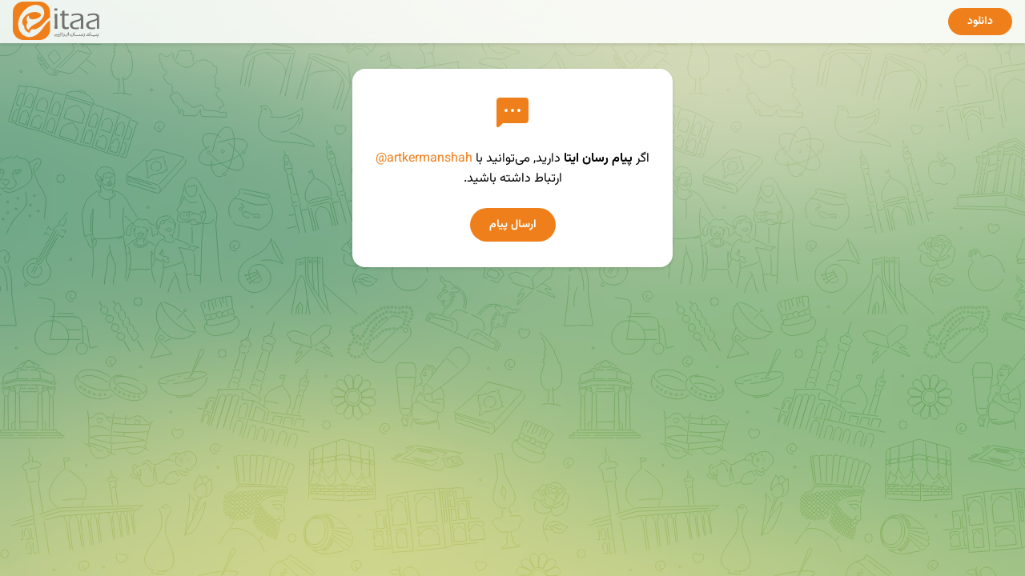

--- FILE ---
content_type: text/html; charset=UTF-8
request_url: https://eitaa.com/artkermanshah/4271
body_size: 4441
content:
<!DOCTYPE html>
<html lang="fa">
<head>
    <meta charset="utf-8">
    <title>ایتا - Contact @artkermanshah</title>
    <meta name="viewport" content="width=device-width, initial-scale=1.0">
    <meta name="robots" content="noimageindex, nofollow, nosnippet">
    <meta property="og:title" content="ایتا - Contact @artkermanshah">
    <meta property="og:image" content="https://eitaa.com/img/e_logo.png">
    <meta property="og:site_name" content="Eitaa">
    <meta property="og:description" content="پیام رسان ایرانی ایتا Eitaa">

    <meta property="twitter:title" content="ایتا - Contact @artkermanshah">
    <meta property="twitter:image" content="https://eitaa.com/img/e_logo.png">
    <meta property="twitter:site" content="@Eitaa">

    <meta property="al:android:url" content="et://resolve?domain=artkermanshah&post=4271">
    <meta property="al:android:app_name" content="Eitaa">
    <meta property="al:android:package" content="ir.eitaa.messenger">

    <link rel="icon" type="image/svg+xml" href="/img/website_icon.svg">
    <link rel="apple-touch-icon" sizes="180x180" href="/img/apple-touch-icon.png">
    <link rel="icon" type="image/png" sizes="32x32" href="/img/favicon-32x32.png">
    <link rel="icon" type="image/png" sizes="16x16" href="/img/favicon-16x16.png">
    <link rel="alternate icon" href="/img/favicon.ico" type="image/x-icon"/>
        <link href="/css/font.css" rel="stylesheet" type="text/css">
    <link href="/css/bootstrap.min.css" rel="stylesheet">
    <link href="/css/eitaa.css" rel="stylesheet" media="screen">    <script>window.matchMedia && window.matchMedia('(prefers-color-scheme: dark)').matches && document.documentElement && document.documentElement.classList && document.documentElement.classList.add('theme_dark');</script>
</head>
<body  class="no_transition">
    <div class="etme_background_wrap">
        <canvas id="etme_background" class="etme_background default" width="50" height="50" data-colors="dbddbb,6ba587,d5d88d,88b884"></canvas>
        <div class="etme_background_pattern default"></div>
    </div>
    <div class="etme_page_wrap">
        <div class="etme_head_wrap">
            <div class="etme_head">
                <a href="https://eitaa.com/" class="etme_head_brand">
                    <img alt="eitaa logo" class="etme_logo" style="height:48px;margin-top:-8px" src="/img/Eitaa-Logo-Full.svg">
                </a>
                <a class="etme_head_right_btn" style="min-width: 80px" rel="nofollow" href="/dl?_=2927397">دانلود</a>
            </div>
        </div>
        <div class="etme_body_wrap">
            <div class="etme_page ">    <div class="etme_page_icon">
                    <i class="etme_icon_user"></i>
            </div>
    <div class="etme_page_description" dir="auto">
                    اگر&nbsp;<strong>پیام رسان ایتا</strong>&nbsp;دارید, می‌توانید با <a class="etme_username_link" dir="auto" href="et://resolve?domain=artkermanshah&post=4271">@artkermanshah</a> ارتباط داشته باشید.
                </div>
    <div class="etme_page_action">
        <a class="etme_action_button_new" href="et://resolve?domain=artkermanshah&post=4271">ارسال پیام</a>
    </div>
</div>
                    </div>
    </div>
    <div id="etme_frame_cont"></div>
    <script src="/js/ewallpaper.js"></script>
    <script type="text/javascript">
                var etme_bg = document.getElementById('etme_background');
        if (etme_bg) {
            Ewallpaper.init(etme_bg);
            Ewallpaper.animate(true);
            window.onfocus = function () {
                Ewallpaper.update();
            };
        }
        document.body.classList.remove('no_transition');

        function toggleTheme(dark) {
            document.documentElement.classList.toggle('theme_dark', dark);
            window.Eitaa && Eitaa.setWidgetOptions({dark: dark});
        }

        if (window.matchMedia) {
            var darkMedia = window.matchMedia('(prefers-color-scheme: dark)');
            toggleTheme(darkMedia.matches);
            try {
                darkMedia.addEventListener("change", (function (e) {
                    toggleTheme(e.matches);
                }));
            } catch (e) {
                darkMedia.addListener(function (e) {
                    toggleTheme(e.matches);
                });
            }
        }
    </script>
    </body>
</html>
<!-- page generated in 0.02ms -->

--- FILE ---
content_type: application/javascript; charset=utf-8
request_url: https://eitaa.com/js/ewallpaper.js
body_size: 8169
content:
var Ewallpaper = (function() {
  var _width = 50;
  var _height = 50;
  var _phase = 0;
  var _tail = 0;
  var _tails = 90;
  var _scrolltails = 50;
  var _ts = 0;
  var _fps = 15;
  var _frametime = 1000 / _fps;
  var _frames = [];
  var _interval = null;
  var _raf = null;
  var _colors = [];
  var _curve = [
    0 , 0.25 , 0.50 , 0.75 , 1 , 1.5 , 2 , 2.5 , 3 , 3.5 , 4 , 5 , 6 , 7 , 8 , 9 , 10 , 11 , 12 ,
    13 , 14 , 15 , 16 , 17 , 18 , 18.3 , 18.6 , 18.9 , 19.2 , 19.5 , 19.8 , 20.1 , 20.4 , 20.7 ,
    21.0 , 21.3 , 21.6 , 21.9 , 22.2 , 22.5 , 22.8 , 23.1 , 23.4 , 23.7 , 24.0 , 24.3 , 24.6 ,
    24.9 , 25.2 , 25.5 , 25.8 , 26.1 , 26.3 , 26.4 , 26.5 , 26.6 , 26.7 , 26.8 , 26.9 , 27 ,
  ];
  var _positions = [
    { x: 0.80, y: 0.10 },
    { x: 0.60, y: 0.20 },
    { x: 0.35, y: 0.25 },
    { x: 0.25, y: 0.60 },
    { x: 0.20, y: 0.90 },
    { x: 0.40, y: 0.80 },
    { x: 0.65, y: 0.75 },
    { x: 0.75, y: 0.40 }
  ];
  var _phases = _positions.length;

  function hexToRgb(hex) {
    var result = /^#?([a-f\d]{2})([a-f\d]{2})([a-f\d]{2})$/i.exec(hex);
    return result ? {
        r: parseInt(result[1], 16),
        g: parseInt(result[2], 16),
        b: parseInt(result[3], 16)
    } : null;
  }
  function getPositions(shift) {
    var positions = [].concat(_positions);
    while (shift > 0) {
      positions.push(positions.shift());
      shift--;
    }
    var result = [];
    for (var i = 0; i < positions.length; i += 2) {
      result.push(positions[i]);
    }
    return result;
  }
  function curPosition(phase, tail) {
    tail %= _tails;
    var pos = getPositions(phase % _phases);
    if (tail) {
      var next_pos = getPositions(++phase % _phases);
      var d1x = (next_pos[0].x - pos[0].x) / _tails;
      var d1y = (next_pos[0].y - pos[0].y) / _tails;
      var d2x = (next_pos[1].x - pos[1].x) / _tails;
      var d2y = (next_pos[1].y - pos[1].y) / _tails;
      var d3x = (next_pos[2].x - pos[2].x) / _tails;
      var d3y = (next_pos[2].y - pos[2].y) / _tails;
      var d4x = (next_pos[3].x - pos[3].x) / _tails;
      var d4y = (next_pos[3].y - pos[3].y) / _tails;
      return [
        { x: pos[0].x + d1x * tail,
          y: pos[0].y + d1y * tail },
        { x: pos[1].x + d2x * tail,
          y: pos[1].y + d2y * tail },
        { x: pos[2].x + d3x * tail,
          y: pos[2].y + d3y * tail },
        { x: pos[3].x + d4x * tail,
          y: pos[3].y + d4y * tail }
      ];
    }
    return pos;
  }
  function changeTail(diff) {
    _tail += diff;
    while (_tail >= _tails) {
      _tail -= _tails;
      _phase++;
      if (_phase >= _phases) {
        _phase -= _phases;
      }
    }
    while (_tail < 0) {
      _tail += _tails;
      _phase--;
      if (_phase < 0) {
        _phase += _phases;
      }
    }
  }
  var _scrollTicking = false;
  var _scrollDelta = 0;
  function onWheel(e) {
    _scrollDelta += e.deltaY;
    if (!_scrollTicking) {
      requestAnimationFrame(drawOnWheel);
      _scrollTicking = true;
    }
  }
  function drawOnWheel() {
    var diff = _scrollDelta / _scrolltails;
    _scrollDelta %= _scrolltails;
    diff = diff > 0 ? Math.floor(diff) : Math.ceil(diff);
    if (diff) {
      changeTail(diff);
      var cur_pos = curPosition(_phase, _tail);
      drawGradient(cur_pos);
    }
    _scrollTicking = false;
  }
  function drawNextPositionAnimated() {
    if (_frames.length > 0) {
      var id = _frames.shift();
      drawImageData(id);
    } else {
      clearInterval(_interval);
    }
  }
  function getGradientImageData(positions) {
    var id = wallpaper._hctx.createImageData(_width, _height);
    var pixels = id.data;

    var offset = 0;
    for (var y = 0; y < _height; y++) {
      var directPixelY = y / _height;
      var centerDistanceY = directPixelY - 0.5;
      var centerDistanceY2 = centerDistanceY * centerDistanceY;

      for (var x = 0; x < _width; x++) {
        var directPixelX = x / _width;

        var centerDistanceX = directPixelX - 0.5;
        var centerDistance = Math.sqrt(centerDistanceX * centerDistanceX + centerDistanceY2);

        var swirlFactor = 0.35 * centerDistance;
        var theta = swirlFactor * swirlFactor * 0.8 * 8.0;
        var sinTheta = Math.sin(theta);
        var cosTheta = Math.cos(theta);

        var pixelX = Math.max(0.0, Math.min(1.0, 0.5 + centerDistanceX * cosTheta - centerDistanceY * sinTheta));
        var pixelY = Math.max(0.0, Math.min(1.0, 0.5 + centerDistanceX * sinTheta + centerDistanceY * cosTheta));

        var distanceSum = 0.0;

        var r = 0.0;
        var g = 0.0;
        var b = 0.0;

        for (var i = 0; i < _colors.length; i++) {
          var colorX = positions[i].x;
          var colorY = positions[i].y;

          var distanceX = pixelX - colorX;
          var distanceY = pixelY - colorY;

          var distance = Math.max(0.0, 0.9 - Math.sqrt(distanceX * distanceX + distanceY * distanceY));
          distance = distance * distance * distance * distance;
          distanceSum += distance;

          r += distance * _colors[i].r / 255;
          g += distance * _colors[i].g / 255;
          b += distance * _colors[i].b / 255;
        }

        pixels[offset++] = r / distanceSum * 255.0;
        pixels[offset++] = g / distanceSum * 255.0;
        pixels[offset++] = b / distanceSum * 255.0;
        pixels[offset++] = 0xFF;
      }
    }
    return id;
  }
  function drawImageData(id) {
    wallpaper._hctx.putImageData(id, 0, 0);
    wallpaper._ctx.drawImage(wallpaper._hc, 0, 0, 50, 50);
  }
  function drawGradient(pos) {
    drawImageData(getGradientImageData(pos));
  }
  function doAnimate() {
    var now = +Date.now();
    if (!document.hasFocus() ||
        now - _ts < _frametime) {
      _raf = requestAnimationFrame(doAnimate);
      return;
    }
    _ts = now;
    changeTail(1);
    var cur_pos = curPosition(_phase, _tail);
    drawGradient(cur_pos);
    _raf = requestAnimationFrame(doAnimate);
  }

  var wallpaper = {
    init: function(el) {
      _colors = [];
      var colors = (el.getAttribute('data-colors') || '');
      if (colors) {
        colors = colors.split(',');
      }
      for (var i = 0; i < colors.length; i++) {
        _colors.push(hexToRgb(colors[i]));
      }
      if (!wallpaper._hc) {
        wallpaper._hc = document.createElement('canvas');
        wallpaper._hc.width = _width;
        wallpaper._hc.height = _height;
        wallpaper._hctx = wallpaper._hc.getContext('2d');
      }
      wallpaper._canvas = el;
      wallpaper._ctx = wallpaper._canvas.getContext('2d');
      wallpaper.update();
    },
    update: function() {
      var pos = curPosition(_phase, _tail);
      drawGradient(pos);
    },
    toNextPosition: function() {
      clearInterval(_interval);
      _frames = [];

      var prev_pos = getPositions(_phase % _phases);
      _phase++;
      var pos = getPositions(_phase % _phases);

      var h = 27;
      var d1x = (pos[0].x - prev_pos[0].x) / h;
      var d1y = (pos[0].y - prev_pos[0].y) / h;
      var d2x = (pos[1].x - prev_pos[1].x) / h;
      var d2y = (pos[1].y - prev_pos[1].y) / h;
      var d3x = (pos[2].x - prev_pos[2].x) / h;
      var d3y = (pos[2].y - prev_pos[2].y) / h;
      var d4x = (pos[3].x - prev_pos[3].x) / h;
      var d4y = (pos[3].y - prev_pos[3].y) / h;

      for (var frame = 0; frame < 60; frame++) {
        var cur_pos = [
          { x: prev_pos[0].x + d1x * _curve[frame],
            y: prev_pos[0].y + d1y * _curve[frame] },
          { x: prev_pos[1].x + d2x * _curve[frame],
            y: prev_pos[1].y + d2y * _curve[frame] },
          { x: prev_pos[2].x + d3x * _curve[frame],
            y: prev_pos[2].y + d3y * _curve[frame] },
          { x: prev_pos[3].x + d4x * _curve[frame],
            y: prev_pos[3].y + d4y * _curve[frame] }
        ];
        _frames.push(getGradientImageData(cur_pos));
      }
      _interval = setInterval(drawNextPositionAnimated, 1000 / 30);
    },
    animate: function(start) {
      if (!start) {
        cancelAnimationFrame(_raf);
        return;
      }
      doAnimate();
    },
    scrollAnimate: function(start) {
      if (start) {
        document.addEventListener('wheel', onWheel);
      } else {
        document.removeEventListener('wheel', onWheel);
      }
    }
  };
  return wallpaper;
}());


--- FILE ---
content_type: image/svg+xml
request_url: https://eitaa.com/img/etme_icon_user.svg
body_size: 400
content:
<svg fill="none" height="48" viewBox="0 0 48 48" width="48" xmlns="http://www.w3.org/2000/svg"><path d="m40 4h-32c-2.2 0-4 1.8-4 4v31.1716c0 1.7818 2.15428 2.6741 3.41421 1.4142l4.58579-4.5858h28c2.2 0 4-1.8 4-4v-24c0-2.2-1.8-4-4-4zm-22 16c0 1.1046-.8954 2-2 2-1.1046 0-2-.8954-2-2 0-1.1046.8954-2 2-2 1.1046 0 2 .8954 2 2zm8 0c0 1.1046-.8954 2-2 2-1.1046 0-2-.8954-2-2 0-1.1046.8954-2 2-2 1.1046 0 2 .8954 2 2zm8 0c0 1.1046-.8954 2-2 2-1.1046 0-2-.8954-2-2 0-1.1046.8954-2 2-2 1.1046 0 2 .8954 2 2z" fill="#EF7F1A"/></svg>
